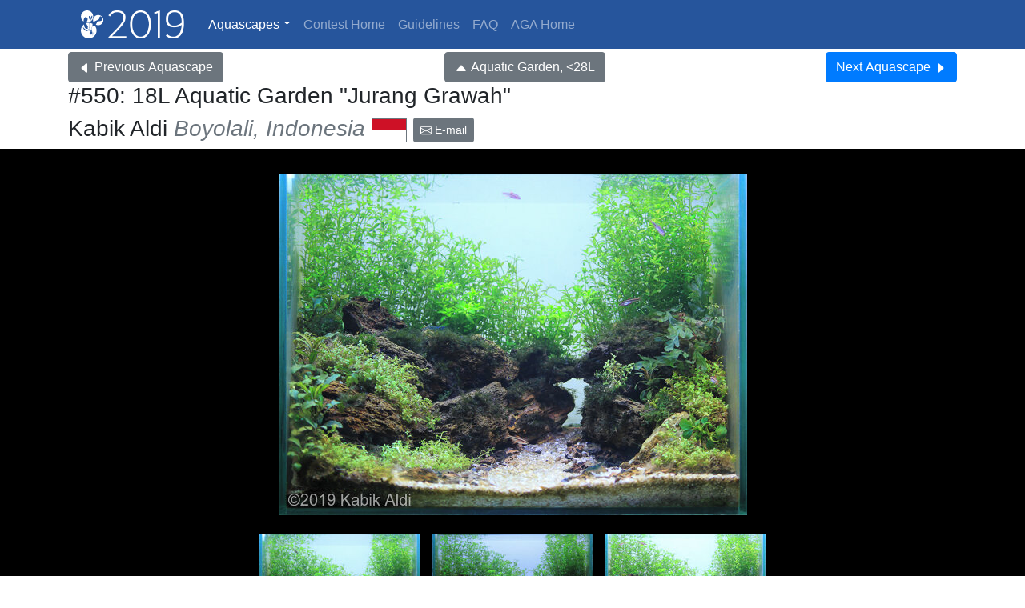

--- FILE ---
content_type: text/html; charset=UTF-8
request_url: https://showcase.aquatic-gardeners.org/2019/show550.html
body_size: 10370
content:
<!doctype html>
<html>
  <head>
    <meta charset="utf-8">
    <meta name="viewport" content="width=device-width, initial-scale=1, shrink-to-fit=no">
<!--    <link rel="stylesheet" href="https://stackpath.bootstrapcdn.com/bootstrap/4.5.0/css/bootstrap.min.css"> -->
    <link rel="stylesheet" href="/contest4.css">

    <script type="text/javascript" src="/jquery-3.5.1.min.js"></script>
    
<!--    <script src="https://cdn.jsdelivr.net/npm/popper.js@1.16.0/dist/umd/popper.min.js" integrity="sha384-Q6E9RHvbIyZFJoft+2mJbHaEWldlvI9IOYy5n3zV9zzTtmI3UksdQRVvoxMfooAo" crossorigin="anonymous"></script> -->
    <script src="/popper.min.js" integrity="sha384-Q6E9RHvbIyZFJoft+2mJbHaEWldlvI9IOYy5n3zV9zzTtmI3UksdQRVvoxMfooAo" crossorigin="anonymous"></script>

    <script src="/bootstrap.bundle.min.js"></script>
<!--    <link rel="stylesheet" href="https://cdn.jsdelivr.net/gh/fancyapps/fancybox@3.5.7/dist/jquery.fancybox.min.css" /> -->
    <link rel="stylesheet" href="/jquery.fancybox.min.css" />
<!--    <script type="text/javascript" src="https://cdn.jsdelivr.net/gh/fancyapps/fancybox@3.5.7/dist/jquery.fancybox.min.js"></script> -->
    <script type="text/javascript" src="/jquery.fancybox.min.js"></script>

    <title>AGA 2019 Aquascaping Contest: #550</title>

    <meta  property="og:title" content="#550: 18L Aquatic Garden “Jurang Grawah”"/><meta  property="og:type" content="website"/><meta  property="og:url" content="https://showcase.aquatic-gardeners.org/2019/show550.html"/><meta  property="og:image" content="https://showcase.aquatic-gardeners.org/2019/Images/Big/5500.jpg"/><meta  property="og:description" content="#550: 18L Aquatic Garden “Jurang Grawah”, by Kabik Aldi Boyolali, Indonesia, is an aquascape from AGA 2019 Aquascaping Contest."/>
    
  </head>
  <body id="showcase">

<div class="navbar-wrapper"><div class="container"><nav class="navbar navbar-expand-md navbar-dark"><a  href="./" class="navbar-brand"><img src="../aga-white-no-words.svg" height="35" class="mr-1" /><img src="icon.png" height="35" class="mr-1" /></a><button  type="button" data-toggle="collapse" data-target="#navbarNav" aria-controls="navbarNav" aria-expanded="false" aria-label="Toggle navigation" class="navbar-toggler"><span class="navbar-toggler-icon"></span></button><div  id="navbarNav" class="collapse navbar-collapse"><ul class="navbar-nav"><li class="dropdown nav-item"><a  href="#" id="navbarDropdown" role="button" data-toggle="dropdown" class="nav-link active dropdown-toggle">Aquascapes</a><div class="dropdown-menu"><a  href="categories.html" class="dropdown-item">Category List</a><a  href="index0a.html" class="dropdown-item">Aquatic Garden, &lt;28L</a><a  href="index0b.html" class="dropdown-item">Aquatic Garden, 28~60L</a><a  href="index0c.html" class="dropdown-item">Aquatic Garden, 60~120L</a><a  href="index0d.html" class="dropdown-item">Aquatic Garden, 120~200L</a><a  href="index0e.html" class="dropdown-item">Aquatic Garden, 200~320L</a><a  href="index0f.html" class="dropdown-item">Aquatic Garden, &gt;320L</a><a  href="index1.html" class="dropdown-item">Biotope Aquascape</a><a  href="index2.html" class="dropdown-item">Paludarium</a><a  href="index3.html" class="dropdown-item">Dutch Aquascape</a><a  href="index4.html" class="dropdown-item">Wabi Kusa</a></div></li><li class="nav-item"><a  href="/" class="nav-link">Contest Home</a></li><li class="nav-item"><a  href="/guidelines.html" class="nav-link">Guidelines</a></li><li class="nav-item"><a  href="/faq.html" class="nav-link">FAQ</a></li><li class="nav-item"><a  target="_blank" rel="noopener" href="https://aquatic-gardeners.org/" class="nav-link">AGA Home</a></li></ul></div></nav></div></div><div class="mt-1 d-flex justify-content-between container"><a  href="show653.html"><button class="btn btn-secondary scapenav-left"><svg class="mr-1 bi bi-caret-left-fill" width="1em" height="1em" viewBox="0 0 16 16" fill="currentColor" xmlns="http://www.w3.org/2000/svg">
  <path d="M3.86 8.753l5.482 4.796c.646.566 1.658.106 1.658-.753V3.204a1 1 0 0 0-1.659-.753l-5.48 4.796a1 1 0 0 0 0 1.506z"/>
                  </svg>Previous<span class="d-none d-md-inline"> Aquascape</span></button></a><a  href="index0a.html"><button class="closeScape btn btn-secondary"><svg class="bi bi-caret-up-fill" width="1em" height="1em" viewBox="0 0 16 16" fill="currentColor" xmlns="http://www.w3.org/2000/svg">
  <path d="M7.247 4.86l-4.796 5.481c-.566.647-.106 1.659.753 1.659h9.592a1 1 0 0 0 .753-1.659l-4.796-5.48a1 1 0 0 0-1.506 0z"/>
                                 </svg><span class="pl-1 d-none d-sm-inline">Aquatic Garden, &lt;28L</span></button></a><a  href="show179.html"><button class="btn btn-primary scapenav-right">Next<span class="d-none d-md-inline"> Aquascape</span><svg class="ml-1 bi bi-caret-right-fill" width="1em" height="1em" viewBox="0 0 16 16" fill="currentColor" xmlns="http://www.w3.org/2000/svg">
  <path d="M12.14 8.753l-5.482 4.796c-.646.566-1.658.106-1.658-.753V3.204a1 1 0 0 1 1.659-.753l5.48 4.796a1 1 0 0 1 0 1.506z"/>
</svg></button></a></div><div class="title container"><h3 class="title-aquascape">#550: 18L Aquatic Garden <q>Jurang Grawah</q></h3><h3 class="title-name">Kabik Aldi<em class="text-secondary"> Boyolali, Indonesia</em> <img src="[data-uri]" height="30" class="border border-secondary" /> <a  href="mailto:kabikled@gmail.com"><button class="btn btn-sm btn-secondary"><svg width="1em" height="1em" viewBox="0 0 16 16" class="bi bi-envelope" fill="currentColor" xmlns="http://www.w3.org/2000/svg"><path fill-rule="evenodd" d="M0 4a2 2 0 0 1 2-2h12a2 2 0 0 1 2 2v8a2 2 0 0 1-2 2H2a2 2 0 0 1-2-2V4zm2-1a1 1 0 0 0-1 1v.217l7 4.2 7-4.2V4a1 1 0 0 0-1-1H2zm13 2.383l-4.758 2.855L15 11.114v-5.73zm-.034 6.878L9.271 8.82 8 9.583 6.728 8.82l-5.694 3.44A1 1 0 0 0 2 13h12a1 1 0 0 0 .966-.739zM1 11.114l4.758-2.876L1 5.383v5.73z"/>
                                                </svg> E-mail</button></a></h3></div><div class="imageviewer d-flex flex-wrap p-4 justify-content-around"><a  href="Images/Ridiculous/5500.jpg" data-fancybox="s1" data-caption="" title="" class="slideshow m-2"><img src="Images/Medium/5500.jpg" class="img-fluid" /></a><div class="d-flex flex-wrap justify-content-around m-2"><a  href="Images/Ridiculous/5501.jpg" data-fancybox="s1" data-caption="" title="" class="slideshow m-2"><img src="Images/Small/5501.jpg" class="img-fluid" /></a><a  href="Images/Ridiculous/5502.jpg" data-fancybox="s1" data-caption="" title="" class="slideshow m-2"><img src="Images/Small/5502.jpg" class="img-fluid" /></a><a  href="Images/Ridiculous/5503.jpg" data-fancybox="s1" data-caption="" title="" class="slideshow m-2"><img src="Images/Small/5503.jpg" class="img-fluid" /></a></div></div><div class="container pt-2"><H4>Aquascape Details</H4><div class="container aquascape-details bg-light pb-1"><div><b>Dimensions</b> 30 × 25 × 25 cm</div><div><b>Title</b> Jurang Grawah</div><div><b>Volume</b> 18L</div><div><b>Background</b> Sand Blastink</div><div><b>Lighting</b> LED 20 Watt</div><div><b>Filtration</b> Hang on filter 501</div><div><b>Plants</b> Bucephalandra melawi, Anubias petite, Mini Bolbitis,Mincrantemum &quot;Monte Carlo&quot;, Us fissiden, Baby Tears, Hiar grass</div><div><b>Animals</b> Blue Diamond Shrimp, Neon tetra,</div><div><b>Materials</b> Silica Sand, Eragon Stone, Wabikusa...</div><div><b>Additional Information</b> Purple Grow Fertilizer</div></div></div><div class="sponsor container pt-2"><h3>Category Sponsor</h3><a target="_blank" href="http://www.seachem.com/"><img  src="prizes/seachem.png"></a><a target="_blank" href="https://sevenports.com/"><img src="prizes/sevenports.png" alt="SevenPorts Nano" /></a></div><hr><div class="mt-1 d-flex justify-content-between container"><a  href="show653.html"><button class="btn btn-secondary scapenav-left"><svg class="mr-1 bi bi-caret-left-fill" width="1em" height="1em" viewBox="0 0 16 16" fill="currentColor" xmlns="http://www.w3.org/2000/svg">
  <path d="M3.86 8.753l5.482 4.796c.646.566 1.658.106 1.658-.753V3.204a1 1 0 0 0-1.659-.753l-5.48 4.796a1 1 0 0 0 0 1.506z"/>
                  </svg>Previous<span class="d-none d-md-inline"> Aquascape</span></button></a><a  href="index0a.html"><button class="closeScape btn btn-secondary"><svg class="bi bi-caret-up-fill" width="1em" height="1em" viewBox="0 0 16 16" fill="currentColor" xmlns="http://www.w3.org/2000/svg">
  <path d="M7.247 4.86l-4.796 5.481c-.566.647-.106 1.659.753 1.659h9.592a1 1 0 0 0 .753-1.659l-4.796-5.48a1 1 0 0 0-1.506 0z"/>
                                 </svg><span class="pl-1 d-none d-sm-inline">Aquatic Garden, &lt;28L</span></button></a><a  href="show179.html"><button class="btn btn-primary scapenav-right">Next<span class="d-none d-md-inline"> Aquascape</span><svg class="ml-1 bi bi-caret-right-fill" width="1em" height="1em" viewBox="0 0 16 16" fill="currentColor" xmlns="http://www.w3.org/2000/svg">
  <path d="M12.14 8.753l-5.482 4.796c-.646.566-1.658.106-1.658-.753V3.204a1 1 0 0 1 1.659-.753l5.48 4.796a1 1 0 0 1 0 1.506z"/>
</svg></button></a></div><p class="text-right p-2">
<svg width="1em" height="1em" viewBox="0 0 16 16" class="bi bi-bug" fill="currentColor" xmlns="http://www.w3.org/2000/svg">
  <path fill-rule="evenodd" d="M4.355.522a.5.5 0 0 1 .623.333l.291.956A4.979 4.979 0 0 1 8 1c1.007 0 1.946.298 2.731.811l.29-.956a.5.5 0 1 1 .957.29l-.41 1.352A4.985 4.985 0 0 1 13 6h.5a.5.5 0 0 0 .5-.5V5a.5.5 0 0 1 1 0v.5A1.5 1.5 0 0 1 13.5 7H13v1h1.5a.5.5 0 0 1 0 1H13v1h.5a1.5 1.5 0 0 1 1.5 1.5v.5a.5.5 0 1 1-1 0v-.5a.5.5 0 0 0-.5-.5H13a5 5 0 0 1-10 0h-.5a.5.5 0 0 0-.5.5v.5a.5.5 0 1 1-1 0v-.5A1.5 1.5 0 0 1 2.5 10H3V9H1.5a.5.5 0 0 1 0-1H3V7h-.5A1.5 1.5 0 0 1 1 5.5V5a.5.5 0 0 1 1 0v.5a.5.5 0 0 0 .5.5H3c0-1.364.547-2.601 1.432-3.503l-.41-1.352a.5.5 0 0 1 .333-.623zM4 7v4a4 4 0 0 0 3.5 3.97V7H4zm4.5 0v7.97A4 4 0 0 0 12 11V7H8.5zM12 6H4a3.99 3.99 0 0 1 1.333-2.982A3.983 3.983 0 0 1 8 2c1.025 0 1.959.385 2.666 1.018A3.989 3.989 0 0 1 12 6z"/>
</svg>
  <em>Website problems? contact showcase@aquatic-gardeners.org | <a target="_blank" rel="noopener" href="https://www.aquatic-gardeners.org/privacy.html">privacy policy</a> |
      <a target="_blank" rel="noopener" href="https://www.aquatic-gardeners.org/termsofuse.html">terms of use</a></em>
    </p>
</body>
</html>


--- FILE ---
content_type: image/svg+xml
request_url: https://showcase.aquatic-gardeners.org/aga-white-no-words.svg
body_size: 10781
content:
<svg version="1.1" id="Layer_1" xmlns="http://www.w3.org/2000/svg" xmlns:xlink="http://www.w3.org/1999/xlink" x="0px" y="0px" fill="#ffffff"
	 width="191.61px" height="240.239px" viewBox="0 0 191.61 240.239" style="enable-background:new 0 0 191.61 240.239;"
	 xml:space="preserve">
<path class="logo" d="M24.018,95.116c-0.919-4.136-1.035-24.008,7.812-32.854c2.987-2.987,11.948-6.663,13.096-9.88
	c0,0,3.446,8.731,6.663,10.569c3.216,1.838,9.552,9.494,3.676,22.975c-3.221,7.389-5.424,13.487-6.646,18.588
	c1.407,0.113,2.827,0.174,4.263,0.174c8.295,0,16.14-1.934,23.109-5.37c0.571-0.787,1.145-1.57,1.731-2.342
	c0.356-0.474,0.745-0.958,1.048-1.395c0.322-0.461,0.619-0.941,0.895-1.436c1.114-1.97,1.915-4.147,2.45-6.394
	c0.462-1.949,0.76-3.985,0.852-5.978c-0.469-0.473-1.352-1.426-2.085-2.568c-0.386,0.639-1.236,1.364-3.102,1.052
	c-1.838-0.306,0.153-1.535-1.378-1.878c-1.532-0.342-3.37-1.108-2.833-2.64c0.535-1.532-2.298-1.379-1.685-2.681
	c0.613-1.301-1.762-1.454-0.767-3.522c0.996-2.067-3.55-1.322-1.684-3.83c1.225-1.646-0.105-1.672-0.421-2.163
	c-0.423-0.658-0.503-1.097,0.057-1.36c0.977-0.459,0.345-0.306-0.421-1.226c-0.766-0.919-1.092-1.761,0.216-1.082
	c0.685,0.355,0.756-0.404,0.416-0.756c-0.411-0.425-0.916-0.631-1.061-1.003c-0.191-0.489-0.564-1.057,0.429-1.371
	c1.455-0.459-2.607-2.207,0.173-2.604c0.536-0.076,1.704-0.04,0.152-1.226c-0.696-0.533-0.696-0.533-0.326-1.838
	c0.326-1.148-1.75-1.999-0.44-2.451c2.221-0.766,0.867-2.64,2.451-1.532c0.765,0.537,0.536,2.067,0.919,1.456
	c0.836-1.338,1.358-0.001,1.435,1.301c0.077,1.302,0.515-0.604,1.358,0.766c0.424,0.689,2.04,0.126,1.573,1.761
	c-0.153,0.537,1.261-0.701,0.459,1.302c-0.613,1.532,1.531,0.689,0.919,2.911c-0.613,2.221,1.148,1.838-0.076,3.14
	c-1.226,1.302,2.45,0.699,1.761,2.072s1.548,1.144,0.544,3.058c-1.004,1.915,1.131,1.072,0.829,2.145
	c-0.301,1.071,1.766,0.918,0.312,2.144c-1.455,1.226,2.125,1.11,1.367,2.297c-0.831,1.302,1.084,1.838-0.371,2.527
	c-0.876,0.415,1.137,1.226,1.181,2.375c0.027,0.699-0.541,1.397-0.989,1.837c0.608,1.008,1.427,1.957,2.001,2.544
	c0.629-0.729,1.321-1.587,1.946-2.438c-2.065-0.4-0.637-2.027-1.536-2.096c-1.408-0.109-0.077-2.911-0.555-3.447
	c-2.138-2.396,0.402-2.451,0-3.293c-1.026-2.149,0.862-2.068,0.555-2.987c-1.159-3.477,1.285-1.637,0.891-2.374
	c-2.058-3.849,2.096,0.229,0.488-2.401c-1.608-2.631,1.302-2.041,0.996-4.492s2.111-1.884,1.762-3.37
	c-0.613-2.604,0.919,0.077,1.531-2.68c0.532-2.397,1.915-1.072,1.532-2.757s2.68-1.455,3.293-2.221
	c1.963-2.455,0.919,0.613,1.901,0.918c1.888,0.588,0.167,2.527,0.968,3.063c0.802,0.537-0.802,1.991-0.113,3.293
	c0.529,0.999-1.896,1.11-0.563,2.757c1.285,1.588-1.964,1.531-0.815,3.216c0.735,1.077-0.918,1.455-0.536,2.91
	c0.309,1.178,0.139,2.095-0.438,2.108c-2.473,0.055-0.769,0.438-0.692,1.204c0.154,1.531-1.014,1.589-1.167,2.662
	c-0.153,1.072-1.072,0.688-0.995,1.685c0.146,1.885-1.226,1.761-0.997,2.909c0.527,2.633-0.995,1.608-1.301,2.834
	c-0.624,2.495-1.698,2.574-2.368,2.331c-1.117,1.693-2.561,3.369-3.169,4.053c-0.063,2.032-0.316,4.016-0.73,6.002
	c-0.518,2.38-1.282,4.743-2.493,6.923c-0.307,0.541-0.639,1.07-0.996,1.584c-0.142,0.204-0.281,0.391-0.42,0.574
	c15.201-9.159,25.368-25.823,25.368-44.863C105.225,23.435,81.789,0,52.881,0C23.972,0,0.537,23.435,0.537,52.344
	c0,18.343,9.438,34.479,23.721,43.827C24.171,95.79,24.09,95.436,24.018,95.116z"/>
<path class="logo" d="M147.728,39.517c-24.235,0-43.882,19.646-43.882,43.882c0,6.86,1.576,13.351,4.383,19.134
	c15.395-17.723,38.421-16.358,46.401-29.013c5.357-8.495-1.263-12.521,8.156-20.907c2.664-2.371,2.987-3.447,2.987-3.447
	c-0.689,2.068,11.257,2.298,14.704,14.015c6.109,20.772-3.216,27.34-18.839,28.719c-15.396,1.358-23.435,5.973-30.098,21.825
	c-1.425,3.391-2.86,6.178-4.299,8.479c6.116,3.236,13.085,5.077,20.487,5.077c24.235,0,43.882-19.646,43.882-43.882
	C191.61,59.163,171.963,39.517,147.728,39.517z"/>
<g>
	<path class="logo" d="M49.291,121.077c1.759,3.299,8.431,10.097,9.697,16.926c1.25,6.737-1.952,13.505-1.551,16.969
		c1.476,0.848,2.99,1.633,4.527,2.374c2.877,1.384,5.834,2.616,8.806,3.86c1.492,0.634,2.961,1.224,4.48,1.935
		c1.499,0.711,2.957,1.522,4.353,2.438c2.792,1.829,5.334,4.084,7.46,6.706c0.769,0.948,1.482,1.943,2.136,2.981
		c-0.248-1.417-0.802-2.833-1.526-4.151c-1.093-1.968-2.526-3.797-4.201-5.359c-0.839-0.778-1.739-1.489-2.676-2.124l-0.37-0.244
		c-0.125-0.083-0.243-0.16-0.383-0.262c-0.278-0.195-0.517-0.384-0.766-0.588c-0.489-0.401-0.948-0.831-1.382-1.277
		c-1.732-1.794-3.114-3.833-4.306-5.955c-1.186-2.127-2.168-4.354-2.979-6.634c-1.619-4.566-2.568-9.358-2.819-14.194
		c-0.128-2.411-0.061-4.862,0.168-7.244c0.2-2.357,0.354-4.721,0.518-7.096c0.173-2.374,0.34-4.777,0.801-7.189
		c0.404-2.164,1.132-4.292,2.098-6.265c-1.494-0.1-3.001-0.155-4.521-0.155c-6.65,0-13.071,0.975-19.135,2.783
		C47.104,114.178,47.638,117.978,49.291,121.077z"/>
	<path class="logo" d="M73.355,106.842c-0.001,0.001-0.001,0.002-0.002,0.004c-1.074,2.044-1.845,4.191-2.269,6.451
		c-0.435,2.257-0.601,4.607-0.772,6.969c-0.164,2.364-0.319,4.744-0.52,7.122c-0.225,2.348-0.286,4.66-0.164,6.995
		c0.241,4.654,1.158,9.281,2.715,13.672c0.781,2.194,1.723,4.331,2.852,6.354c1.13,2.017,2.445,3.942,4.019,5.569
		c0.393,0.404,0.804,0.788,1.232,1.14c0.211,0.173,0.439,0.353,0.647,0.498c0.099,0.074,0.23,0.159,0.353,0.241l0.374,0.246
		c1.034,0.692,1.99,1.476,2.894,2.312c1.8,1.674,3.436,3.544,4.707,5.703c0.55,0.935,1.026,1.925,1.398,2.971
		c0.245-0.47,0.475-0.955,0.675-1.46c1.068-2.704,1.614-5.738,1.8-8.797c0.195-3.069,0.095-6.186-0.174-9.295l-0.051-0.606
		c-0.017-0.19-0.023-0.426-0.034-0.638c-0.012-0.422-0.01-0.838,0.005-1.252c0.032-0.829,0.113-1.646,0.227-2.455
		c0.231-1.615,0.59-3.192,1.028-4.738c0.876-3.093,2.052-6.069,3.395-8.953c0.173-0.371,0.355-0.734,0.533-1.101
		c-0.258-2.489-0.645-9.805,2.335-18.16C92.427,110.879,83.204,107.792,73.355,106.842z"/>
	<path class="logo" d="M94.367,202.268c0.14-1.025,0.162-2.061,0.083-3.082c-0.07-0.924-0.212-1.835-0.405-2.754
		c-0.163,0.137-0.326,0.267-0.489,0.385c-0.563,0.412-1.259,1.004-2.027,1.7c0.495,0.808,1.082,1.567,1.708,2.3
		C93.643,201.26,94.022,201.753,94.367,202.268z"/>
	<path class="logo" d="M111.552,133.229c-5.231,0.726-11.093,1.985-13.577,3.782c-0.884,2.364-1.633,4.77-2.199,7.213
		c-0.344,1.515-0.605,3.043-0.741,4.566c-0.131,1.532-0.145,3.021,0.102,4.501c0.487,3.162,0.807,6.368,0.818,9.617
		c-0.017,3.245-0.238,6.559-1.228,9.842c-0.503,1.633-1.182,3.267-2.2,4.795c-0.143,0.212-0.292,0.42-0.449,0.627
		c-0.008,1.054,0.254,2.04,1.094,3.173c0.288,0.389,0.549,0.768,0.799,1.14c0.287,0.228,0.582,0.441,0.891,0.632
		c0.733,0.454,1.53,0.784,2.353,0.92c0.204,0.038,0.409,0.052,0.638,0.079c0.247,0.034,0.483,0.078,0.717,0.131
		c0.467,0.111,0.922,0.263,1.36,0.447c1.76,0.736,3.247,1.958,4.489,3.359c1.229,1.418,2.184,3.079,2.782,4.875
		c0.289,0.901,0.479,1.838,0.56,2.786c0.068,0.936,0.077,1.852,0.046,2.763c-0.075,1.823-0.23,3.627-0.478,5.418
		c-0.471,3.581-1.165,7.12-2.056,10.611c0.327-3.588,0.721-7.155,0.987-10.721c0.118-1.783,0.245-3.563,0.243-5.332
		c0.001-0.883-0.007-1.766-0.083-2.62c-0.082-0.841-0.263-1.674-0.528-2.481c-0.513-1.621-1.376-3.136-2.465-4.459
		c-1.081-1.329-2.422-2.461-3.937-3.223c-0.379-0.187-0.771-0.342-1.171-0.464c-0.201-0.06-0.404-0.109-0.602-0.147
		c-0.214-0.037-0.455-0.081-0.689-0.143c-0.778-0.199-1.5-0.544-2.151-0.975c1.335,2.341,1.912,4.36,1.986,6.076
		c0.365,0.305,0.712,0.634,1.036,0.984c0.851,1.135,1.498,2.407,1.947,3.737c0.454,1.329,0.717,2.711,0.842,4.095
		c0.115,1.399,0.126,2.742,0.147,4.117c0.036,2.731-0.067,5.459,0.024,8.152c0.053,1.344,0.163,2.683,0.457,3.964
		c0.155,1.313,0.527,2.606,1.203,3.804c-0.974-0.974-1.655-2.259-2.099-3.597c-0.313-1.373-0.424-2.762-0.479-4.136
		c-0.093-2.75,0.011-5.466-0.025-8.179c-0.021-1.346-0.035-2.727-0.145-4.042c-0.119-1.324-0.37-2.636-0.795-3.884
		c-0.426-1.246-1.021-2.435-1.816-3.473c-0.099-0.161-0.21-0.314-0.318-0.472c-0.04,0.496-0.124,0.963-0.241,1.402
		c0.255,0.341,0.497,0.692,0.717,1.059c0.545,0.938,0.93,1.993,0.971,3.178c-0.059,1.144-0.313,2.151-0.532,3.194
		c-0.118,0.516-0.238,1.029-0.333,1.544c-0.081,0.511-0.191,1.041-0.072,1.537l-0.086,0.033c-0.2-0.523-0.149-1.077-0.124-1.606
		c0.039-0.532,0.101-1.06,0.162-1.586c0.129-1.037,0.286-2.115,0.249-3.087c-0.045-0.459-0.21-0.936-0.415-1.393l-0.635-1.388
		c-0.078-0.17-0.16-0.343-0.239-0.515c-0.43,1.015-1.046,1.847-1.714,2.509c0.142,0.276,0.269,0.56,0.376,0.849
		c0.269,0.736,0.424,1.512,0.49,2.293c0.115,1.406-0.079,2.816-0.442,4.159c0.039,0.072,0.083,0.144,0.12,0.216
		c0.5,0.967,0.861,1.997,1.12,3.042c0.262,1.048,0.403,2.117,0.453,3.187c0.053,1.07,0.01,2.141-0.125,3.198
		c-0.127,1.059-0.357,2.103-0.682,3.114c-0.328,1.005-0.738,2.005-1.382,2.844c1.035-1.839,1.374-3.952,1.532-6.008
		c0.127-2.069-0.041-4.154-0.58-6.131c-0.217-0.784-0.497-1.545-0.838-2.273c-0.439,1.208-1.02,2.356-1.708,3.423
		c-0.842,1.276-1.825,2.442-2.89,3.516l-0.068-0.063c0.972-1.152,1.847-2.382,2.564-3.69c0.724-1.289,1.293-2.66,1.637-4.076
		c-0.44-0.771-0.958-1.498-1.571-2.15c-0.635-0.703-1.201-1.484-1.634-2.345c-0.479,0.445-0.979,0.92-1.489,1.411
		c0.007,0.049,0.018,0.099,0.023,0.149c0.053,0.46,0.024,0.921,0,1.374c-0.037,0.907-0.149,1.806-0.355,2.68
		c-0.406,1.752-1.112,3.408-1.977,4.956c-0.434,0.775-0.909,1.522-1.417,2.248c-0.252,0.363-0.519,0.715-0.78,1.072
		c-0.262,0.355-0.584,0.663-0.882,0.987c-1.223,1.273-2.521,2.456-3.888,3.543c1.168-1.298,2.287-2.631,3.288-4.04
		c0.257-0.346,0.479-0.718,0.746-1.054c0.267-0.336,0.516-0.685,0.763-1.035c0.491-0.702,0.951-1.425,1.367-2.17
		c0.833-1.488,1.502-3.07,1.883-4.715c0.185-0.82,0.315-1.657,0.313-2.491c-0.003-0.196-0.021-0.389-0.041-0.581
		c-2.427,2.362-4.896,4.841-6.177,5.823c-2.298,1.762-4.672,3.982-8.195-0.537c-3.522-4.518-0.689-9.419,1.303-11.411
		c1.914-1.914-0.613-4.671,3.445-9.648c1.213-1.486,4.694-4.349,6.517-5.809c-0.178-0.611-0.462-1.175-0.87-1.679
		c-0.737-0.916-1.858-1.607-3.119-2.073c-1.263-0.472-2.653-0.742-4.065-0.896c-1.416-0.154-2.864-0.187-4.315-0.154
		c-0.727,0.016-1.455,0.054-2.183,0.105l-2.216,0.191c-1.482,0.125-2.968,0.23-4.458,0.301c-1.365,0.064-2.736,0.096-4.107,0.085
		c-1.813,1.185-4.08,3.358-13.424,0.815c-9.379-2.552-22.362-12.1-25.731-23.664c-3.37-11.563-4.978-12.483-4.978-12.483
		s1.102-0.813,4.135,3.983c5.667,8.959,12.253,12.329,16.159,17.077c7.154,8.697,17.903,4.716,21.579,12.71
		c0,0,0.088,0.159,0.365,0.346c1.971,0.022,3.946-0.065,5.919-0.217c1.465-0.114,2.93-0.263,4.395-0.432l2.202-0.268
		c0.744-0.103,1.492-0.192,2.243-0.261c1.504-0.135,3.024-0.205,4.563-0.144c1.536,0.066,3.096,0.249,4.649,0.708
		c1.466,0.434,2.966,1.158,4.171,2.364c-0.457-0.754-0.947-1.491-1.475-2.203c-1.829-2.461-4.069-4.633-6.589-6.44
		c-1.26-0.906-2.59-1.721-3.97-2.45c-1.368-0.714-2.861-1.392-4.305-2.078c-2.913-1.367-5.85-2.738-8.716-4.27
		c-1.033-0.552-2.057-1.127-3.066-1.727c-2.613-0.047-6.495,0.525-8.178,0.76c-6.586,0.919-20.907-6.432-21.826-29.023
		c-0.143-3.513-0.332-6.681-0.549-9.551C10.878,131.413,0,151.125,0,173.381c0,36.925,29.933,66.857,66.856,66.857
		c36.924,0,66.856-29.932,66.856-66.857c0-16.069-5.671-30.813-15.119-42.342C116.209,132.347,113.851,132.909,111.552,133.229z"/>
</g>
</svg>
